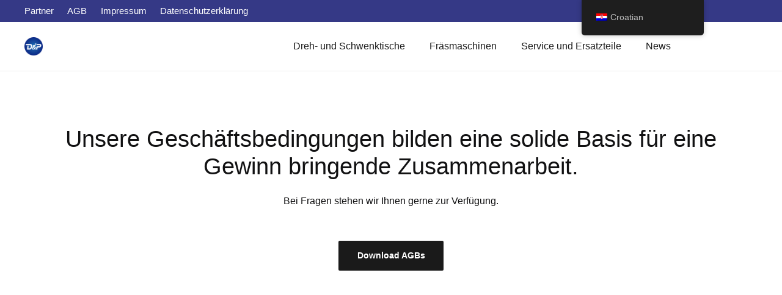

--- FILE ---
content_type: text/html; charset=UTF-8
request_url: https://depu-group.com/hr/agb/
body_size: 14661
content:
<!DOCTYPE HTML>
<html lang="hr">
<head>
	<meta charset="UTF-8">
	<title>AGB &#8211; DEPU-Group Europe | MAIROTEC</title>
<meta name='robots' content='max-image-preview:large' />

<!-- Google Tag Manager for WordPress by gtm4wp.com -->
<script data-cfasync="false" data-pagespeed-no-defer>
	var gtm4wp_datalayer_name = "dataLayer";
	var dataLayer = dataLayer || [];
</script>
<!-- End Google Tag Manager for WordPress by gtm4wp.com --><link rel="alternate" type="application/rss+xml" title="DEPU-Group Europe | MAIROTEC &raquo; Kanal" href="https://depu-group.com/hr/feed/" />
<link rel="alternate" type="application/rss+xml" title="DEPU-Group Europe | MAIROTEC &raquo; Kanal komentara" href="https://depu-group.com/hr/comments/feed/" />
<meta name="viewport" content="width=device-width, initial-scale=1">
<meta name="SKYPE_TOOLBAR" content="SKYPE_TOOLBAR_PARSER_COMPATIBLE">
<meta name="theme-color" content="#f5f5f5">
<meta property="og:title" content="AGB &#8211; DEPU-Group Europe | MAIROTEC">
<meta property="og:url" content="https://depu-group.com/hr/agb/">
<meta property="og:locale" content="hr">
<meta property="og:site_name" content="DEPU-Group Europe | MAIROTEC">
<meta property="og:type" content="website">
<script>
window._wpemojiSettings = {"baseUrl":"https:\/\/s.w.org\/images\/core\/emoji\/15.0.3\/72x72\/","ext":".png","svgUrl":"https:\/\/s.w.org\/images\/core\/emoji\/15.0.3\/svg\/","svgExt":".svg","source":{"concatemoji":"https:\/\/depu-group.com\/wp-includes\/js\/wp-emoji-release.min.js?ver=6.6.4"}};
/*! This file is auto-generated */
!function(i,n){var o,s,e;function c(e){try{var t={supportTests:e,timestamp:(new Date).valueOf()};sessionStorage.setItem(o,JSON.stringify(t))}catch(e){}}function p(e,t,n){e.clearRect(0,0,e.canvas.width,e.canvas.height),e.fillText(t,0,0);var t=new Uint32Array(e.getImageData(0,0,e.canvas.width,e.canvas.height).data),r=(e.clearRect(0,0,e.canvas.width,e.canvas.height),e.fillText(n,0,0),new Uint32Array(e.getImageData(0,0,e.canvas.width,e.canvas.height).data));return t.every(function(e,t){return e===r[t]})}function u(e,t,n){switch(t){case"flag":return n(e,"\ud83c\udff3\ufe0f\u200d\u26a7\ufe0f","\ud83c\udff3\ufe0f\u200b\u26a7\ufe0f")?!1:!n(e,"\ud83c\uddfa\ud83c\uddf3","\ud83c\uddfa\u200b\ud83c\uddf3")&&!n(e,"\ud83c\udff4\udb40\udc67\udb40\udc62\udb40\udc65\udb40\udc6e\udb40\udc67\udb40\udc7f","\ud83c\udff4\u200b\udb40\udc67\u200b\udb40\udc62\u200b\udb40\udc65\u200b\udb40\udc6e\u200b\udb40\udc67\u200b\udb40\udc7f");case"emoji":return!n(e,"\ud83d\udc26\u200d\u2b1b","\ud83d\udc26\u200b\u2b1b")}return!1}function f(e,t,n){var r="undefined"!=typeof WorkerGlobalScope&&self instanceof WorkerGlobalScope?new OffscreenCanvas(300,150):i.createElement("canvas"),a=r.getContext("2d",{willReadFrequently:!0}),o=(a.textBaseline="top",a.font="600 32px Arial",{});return e.forEach(function(e){o[e]=t(a,e,n)}),o}function t(e){var t=i.createElement("script");t.src=e,t.defer=!0,i.head.appendChild(t)}"undefined"!=typeof Promise&&(o="wpEmojiSettingsSupports",s=["flag","emoji"],n.supports={everything:!0,everythingExceptFlag:!0},e=new Promise(function(e){i.addEventListener("DOMContentLoaded",e,{once:!0})}),new Promise(function(t){var n=function(){try{var e=JSON.parse(sessionStorage.getItem(o));if("object"==typeof e&&"number"==typeof e.timestamp&&(new Date).valueOf()<e.timestamp+604800&&"object"==typeof e.supportTests)return e.supportTests}catch(e){}return null}();if(!n){if("undefined"!=typeof Worker&&"undefined"!=typeof OffscreenCanvas&&"undefined"!=typeof URL&&URL.createObjectURL&&"undefined"!=typeof Blob)try{var e="postMessage("+f.toString()+"("+[JSON.stringify(s),u.toString(),p.toString()].join(",")+"));",r=new Blob([e],{type:"text/javascript"}),a=new Worker(URL.createObjectURL(r),{name:"wpTestEmojiSupports"});return void(a.onmessage=function(e){c(n=e.data),a.terminate(),t(n)})}catch(e){}c(n=f(s,u,p))}t(n)}).then(function(e){for(var t in e)n.supports[t]=e[t],n.supports.everything=n.supports.everything&&n.supports[t],"flag"!==t&&(n.supports.everythingExceptFlag=n.supports.everythingExceptFlag&&n.supports[t]);n.supports.everythingExceptFlag=n.supports.everythingExceptFlag&&!n.supports.flag,n.DOMReady=!1,n.readyCallback=function(){n.DOMReady=!0}}).then(function(){return e}).then(function(){var e;n.supports.everything||(n.readyCallback(),(e=n.source||{}).concatemoji?t(e.concatemoji):e.wpemoji&&e.twemoji&&(t(e.twemoji),t(e.wpemoji)))}))}((window,document),window._wpemojiSettings);
</script>
<style id='wp-emoji-styles-inline-css'>

	img.wp-smiley, img.emoji {
		display: inline !important;
		border: none !important;
		box-shadow: none !important;
		height: 1em !important;
		width: 1em !important;
		margin: 0 0.07em !important;
		vertical-align: -0.1em !important;
		background: none !important;
		padding: 0 !important;
	}
</style>
<style id='classic-theme-styles-inline-css'>
/*! This file is auto-generated */
.wp-block-button__link{color:#fff;background-color:#32373c;border-radius:9999px;box-shadow:none;text-decoration:none;padding:calc(.667em + 2px) calc(1.333em + 2px);font-size:1.125em}.wp-block-file__button{background:#32373c;color:#fff;text-decoration:none}
</style>
<link rel='stylesheet' id='dashicons-css' href='https://depu-group.com/wp-includes/css/dashicons.min.css?ver=6.6.4' media='all' />
<link rel='stylesheet' id='post-views-counter-frontend-css' href='https://depu-group.com/wp-content/plugins/post-views-counter/css/frontend.min.css?ver=1.4.7' media='all' />
<link rel='stylesheet' id='trp-floater-language-switcher-style-css' href='https://depu-group.com/wp-content/plugins/translatepress-multilingual/assets/css/trp-floater-language-switcher.css?ver=3.0.7' media='all' />
<link rel='stylesheet' id='trp-language-switcher-style-css' href='https://depu-group.com/wp-content/plugins/translatepress-multilingual/assets/css/trp-language-switcher.css?ver=3.0.7' media='all' />
<link rel='stylesheet' id='us-style-css' href='https://depu-group.com/wp-content/themes/Impreza/css/style.min.css?ver=8.6.1' media='all' />
<link rel="https://api.w.org/" href="https://depu-group.com/hr/wp-json/" /><link rel="alternate" title="JSON" type="application/json" href="https://depu-group.com/hr/wp-json/wp/v2/pages/7098" /><link rel="EditURI" type="application/rsd+xml" title="RSD" href="https://depu-group.com/xmlrpc.php?rsd" />
<meta name="generator" content="WordPress 6.6.4" />
<link rel="canonical" href="https://depu-group.com/hr/agb/" />
<link rel='shortlink' href='https://depu-group.com/hr/?p=7098' />
<link rel="alternate" title="oEmbed (JSON)" type="application/json+oembed" href="https://depu-group.com/hr/wp-json/oembed/1.0/embed?url=https%3A%2F%2Fdepu-group.com%2Fhr%2Fagb%2F" />
<link rel="alternate" title="oEmbed (XML)" type="text/xml+oembed" href="https://depu-group.com/hr/wp-json/oembed/1.0/embed?url=https%3A%2F%2Fdepu-group.com%2Fhr%2Fagb%2F&#038;format=xml" />
 <style> #h5vpQuickPlayer { width: 100%; max-width: 100%; margin: 0 auto; } </style> <!-- Google Tag Manager -->
    <script>(function(w,d,s,l,i){w[l]=w[l]||[];w[l].push({'gtm.start':
        new Date().getTime(),event:'gtm.js'});var f=d.getElementsByTagName(s)[0],
        j=d.createElement(s),dl=l!='dataLayer'?'&l='+l:'';j.async=true;j.src=
        'https://www.googletagmanager.com/gtm.js?id='+i+dl;f.parentNode.insertBefore(j,f);
        })(window,document,'script','dataLayer','GTM-MSG4R23');</script>
        <!-- End Google Tag Manager -->

<!-- Global site tag (gtag.js) - Google Analytics -->
<script async src="https://www.googletagmanager.com/gtag/js?id=GTM-MSG4R23"></script>
<script>
  window.dataLayer = window.dataLayer || [];
  function gtag(){dataLayer.push(arguments);}
  gtag('js', new Date());

  gtag('config', 'GTM-MSG4R23');
</script><link rel="alternate" hreflang="de-DE" href="https://depu-group.com/agb/"/>
<link rel="alternate" hreflang="en-US" href="https://depu-group.com/en/agb/"/>
<link rel="alternate" hreflang="fr-FR" href="https://depu-group.com/fr/agb/"/>
<link rel="alternate" hreflang="cs-CZ" href="https://depu-group.com/cs/agb/"/>
<link rel="alternate" hreflang="it-IT" href="https://depu-group.com/it/agb/"/>
<link rel="alternate" hreflang="pl-PL" href="https://depu-group.com/pl/agb/"/>
<link rel="alternate" hreflang="es-ES" href="https://depu-group.com/es/agb/"/>
<link rel="alternate" hreflang="sl-SI" href="https://depu-group.com/sl/agb/"/>
<link rel="alternate" hreflang="el" href="https://depu-group.com/el/agb/"/>
<link rel="alternate" hreflang="nl-NL" href="https://depu-group.com/nl/agb/"/>
<link rel="alternate" hreflang="bg-BG" href="https://depu-group.com/bg/agb/"/>
<link rel="alternate" hreflang="da-DK" href="https://depu-group.com/da/agb/"/>
<link rel="alternate" hreflang="et" href="https://depu-group.com/et/agb/"/>
<link rel="alternate" hreflang="fi" href="https://depu-group.com/fi/agb/"/>
<link rel="alternate" hreflang="hr" href="https://depu-group.com/hr/agb/"/>
<link rel="alternate" hreflang="lt-LT" href="https://depu-group.com/lt/agb/"/>
<link rel="alternate" hreflang="lv" href="https://depu-group.com/lv/agb/"/>
<link rel="alternate" hreflang="pt-PT" href="https://depu-group.com/pt/agb/"/>
<link rel="alternate" hreflang="ro-RO" href="https://depu-group.com/ro/agb/"/>
<link rel="alternate" hreflang="sv-SE" href="https://depu-group.com/sv/agb/"/>
<link rel="alternate" hreflang="sk-SK" href="https://depu-group.com/sk/agb/"/>
<link rel="alternate" hreflang="hu-HU" href="https://depu-group.com/hu/agb/"/>
<link rel="alternate" hreflang="de" href="https://depu-group.com/agb/"/>
<link rel="alternate" hreflang="en" href="https://depu-group.com/en/agb/"/>
<link rel="alternate" hreflang="fr" href="https://depu-group.com/fr/agb/"/>
<link rel="alternate" hreflang="cs" href="https://depu-group.com/cs/agb/"/>
<link rel="alternate" hreflang="it" href="https://depu-group.com/it/agb/"/>
<link rel="alternate" hreflang="pl" href="https://depu-group.com/pl/agb/"/>
<link rel="alternate" hreflang="es" href="https://depu-group.com/es/agb/"/>
<link rel="alternate" hreflang="sl" href="https://depu-group.com/sl/agb/"/>
<link rel="alternate" hreflang="nl" href="https://depu-group.com/nl/agb/"/>
<link rel="alternate" hreflang="bg" href="https://depu-group.com/bg/agb/"/>
<link rel="alternate" hreflang="da" href="https://depu-group.com/da/agb/"/>
<link rel="alternate" hreflang="lt" href="https://depu-group.com/lt/agb/"/>
<link rel="alternate" hreflang="pt" href="https://depu-group.com/pt/agb/"/>
<link rel="alternate" hreflang="ro" href="https://depu-group.com/ro/agb/"/>
<link rel="alternate" hreflang="sv" href="https://depu-group.com/sv/agb/"/>
<link rel="alternate" hreflang="sk" href="https://depu-group.com/sk/agb/"/>
<link rel="alternate" hreflang="hu" href="https://depu-group.com/hu/agb/"/>

<!-- Google Tag Manager for WordPress by gtm4wp.com -->
<!-- GTM Container placement set to automatic -->
<script data-cfasync="false" data-pagespeed-no-defer type="text/javascript">
	var dataLayer_content = {"pagePostType":"page","pagePostType2":"single-page","pagePostAuthor":"admin"};
	dataLayer.push( dataLayer_content );
</script>
<script data-cfasync="false">
(function(w,d,s,l,i){w[l]=w[l]||[];w[l].push({'gtm.start':
new Date().getTime(),event:'gtm.js'});var f=d.getElementsByTagName(s)[0],
j=d.createElement(s),dl=l!='dataLayer'?'&l='+l:'';j.async=true;j.src=
'//www.googletagmanager.com/gtm.js?id='+i+dl;f.parentNode.insertBefore(j,f);
})(window,document,'script','dataLayer','GTM-MSG4R23');
</script>
<script data-cfasync="false">
(function(w,d,s,l,i){w[l]=w[l]||[];w[l].push({'gtm.start':
new Date().getTime(),event:'gtm.js'});var f=d.getElementsByTagName(s)[0],
j=d.createElement(s),dl=l!='dataLayer'?'&l='+l:'';j.async=true;j.src=
'//www.googletagmanager.com/gtm.js?id='+i+dl;f.parentNode.insertBefore(j,f);
})(window,document,'script','dataLayer','GTM-WJ8JH7N');
</script>
<!-- End Google Tag Manager for WordPress by gtm4wp.com -->		<script>
			if ( ! /Android|webOS|iPhone|iPad|iPod|BlackBerry|IEMobile|Opera Mini/i.test( navigator.userAgent ) ) {
				var root = document.getElementsByTagName( 'html' )[ 0 ]
				root.className += " no-touch";
			}
		</script>
		<meta name="generator" content="Powered by WPBakery Page Builder - drag and drop page builder for WordPress."/>
<meta name="generator" content="Powered by Slider Revolution 6.5.19 - responsive, Mobile-Friendly Slider Plugin for WordPress with comfortable drag and drop interface." />
<link rel="icon" href="https://depu-group.com/wp-content/uploads/2017/07/logo-new-150x150.png" sizes="32x32" />
<link rel="icon" href="https://depu-group.com/wp-content/uploads/2017/07/logo-new-300x300.png" sizes="192x192" />
<link rel="apple-touch-icon" href="https://depu-group.com/wp-content/uploads/2017/07/logo-new-300x300.png" />
<meta name="msapplication-TileImage" content="https://depu-group.com/wp-content/uploads/2017/07/logo-new-300x300.png" />
<script>function setREVStartSize(e){
			//window.requestAnimationFrame(function() {
				window.RSIW = window.RSIW===undefined ? window.innerWidth : window.RSIW;
				window.RSIH = window.RSIH===undefined ? window.innerHeight : window.RSIH;
				try {
					var pw = document.getElementById(e.c).parentNode.offsetWidth,
						newh;
					pw = pw===0 || isNaN(pw) ? window.RSIW : pw;
					e.tabw = e.tabw===undefined ? 0 : parseInt(e.tabw);
					e.thumbw = e.thumbw===undefined ? 0 : parseInt(e.thumbw);
					e.tabh = e.tabh===undefined ? 0 : parseInt(e.tabh);
					e.thumbh = e.thumbh===undefined ? 0 : parseInt(e.thumbh);
					e.tabhide = e.tabhide===undefined ? 0 : parseInt(e.tabhide);
					e.thumbhide = e.thumbhide===undefined ? 0 : parseInt(e.thumbhide);
					e.mh = e.mh===undefined || e.mh=="" || e.mh==="auto" ? 0 : parseInt(e.mh,0);
					if(e.layout==="fullscreen" || e.l==="fullscreen")
						newh = Math.max(e.mh,window.RSIH);
					else{
						e.gw = Array.isArray(e.gw) ? e.gw : [e.gw];
						for (var i in e.rl) if (e.gw[i]===undefined || e.gw[i]===0) e.gw[i] = e.gw[i-1];
						e.gh = e.el===undefined || e.el==="" || (Array.isArray(e.el) && e.el.length==0)? e.gh : e.el;
						e.gh = Array.isArray(e.gh) ? e.gh : [e.gh];
						for (var i in e.rl) if (e.gh[i]===undefined || e.gh[i]===0) e.gh[i] = e.gh[i-1];
											
						var nl = new Array(e.rl.length),
							ix = 0,
							sl;
						e.tabw = e.tabhide>=pw ? 0 : e.tabw;
						e.thumbw = e.thumbhide>=pw ? 0 : e.thumbw;
						e.tabh = e.tabhide>=pw ? 0 : e.tabh;
						e.thumbh = e.thumbhide>=pw ? 0 : e.thumbh;
						for (var i in e.rl) nl[i] = e.rl[i]<window.RSIW ? 0 : e.rl[i];
						sl = nl[0];
						for (var i in nl) if (sl>nl[i] && nl[i]>0) { sl = nl[i]; ix=i;}
						var m = pw>(e.gw[ix]+e.tabw+e.thumbw) ? 1 : (pw-(e.tabw+e.thumbw)) / (e.gw[ix]);
						newh =  (e.gh[ix] * m) + (e.tabh + e.thumbh);
					}
					var el = document.getElementById(e.c);
					if (el!==null && el) el.style.height = newh+"px";
					el = document.getElementById(e.c+"_wrapper");
					if (el!==null && el) {
						el.style.height = newh+"px";
						el.style.display = "block";
					}
				} catch(e){
					console.log("Failure at Presize of Slider:" + e)
				}
			//});
		  };</script>
<noscript><style> .wpb_animate_when_almost_visible { opacity: 1; }</style></noscript>		<style id="us-icon-fonts">@font-face{font-display:block;font-style:normal;font-family:"fontawesome";font-weight:900;src:url("https://depu-group.com/wp-content/themes/Impreza/fonts/fa-solid-900.woff2?ver=8.6.1") format("woff2"),url("https://depu-group.com/wp-content/themes/Impreza/fonts/fa-solid-900.woff?ver=8.6.1") format("woff")}.fas{font-family:"fontawesome";font-weight:900}@font-face{font-display:block;font-style:normal;font-family:"fontawesome";font-weight:400;src:url("https://depu-group.com/wp-content/themes/Impreza/fonts/fa-regular-400.woff2?ver=8.6.1") format("woff2"),url("https://depu-group.com/wp-content/themes/Impreza/fonts/fa-regular-400.woff?ver=8.6.1") format("woff")}.far{font-family:"fontawesome";font-weight:400}@font-face{font-display:block;font-style:normal;font-family:"fontawesome";font-weight:300;src:url("https://depu-group.com/wp-content/themes/Impreza/fonts/fa-light-300.woff2?ver=8.6.1") format("woff2"),url("https://depu-group.com/wp-content/themes/Impreza/fonts/fa-light-300.woff?ver=8.6.1") format("woff")}.fal{font-family:"fontawesome";font-weight:300}@font-face{font-display:block;font-style:normal;font-family:"Font Awesome 5 Duotone";font-weight:900;src:url("https://depu-group.com/wp-content/themes/Impreza/fonts/fa-duotone-900.woff2?ver=8.6.1") format("woff2"),url("https://depu-group.com/wp-content/themes/Impreza/fonts/fa-duotone-900.woff?ver=8.6.1") format("woff")}.fad{font-family:"Font Awesome 5 Duotone";font-weight:900}.fad{position:relative}.fad:before{position:absolute}.fad:after{opacity:0.4}@font-face{font-display:block;font-style:normal;font-family:"Material Icons";font-weight:400;src:url("https://depu-group.com/wp-content/themes/Impreza/fonts/material-icons.woff2?ver=8.6.1") format("woff2"),url("https://depu-group.com/wp-content/themes/Impreza/fonts/material-icons.woff?ver=8.6.1") format("woff")}.material-icons{font-family:"Material Icons";font-weight:400}</style>
				<style id="us-theme-options-css">:root{--color-header-middle-bg:#353986;--color-header-middle-bg-grad:#353986;--color-header-middle-text:#ffffff;--color-header-middle-text-hover:#1a1a1a;--color-header-transparent-bg:#353986;--color-header-transparent-bg-grad:#353986;--color-header-transparent-text:#ffffff;--color-header-transparent-text-hover:#1a1a1a;--color-chrome-toolbar:#f5f5f5;--color-chrome-toolbar-grad:#f5f5f5;--color-content-bg:#ffffff;--color-content-bg-grad:#ffffff;--color-content-bg-alt:#ffffff;--color-content-bg-alt-grad:#ffffff;--color-content-border:#f9f9f9;--color-content-heading:#111112;--color-content-heading-grad:#111112;--color-content-text:#111112;--color-content-link:#353986;--color-content-link-hover:#353986;--color-content-primary:#111112;--color-content-primary-grad:#111112;--color-content-secondary:#1a1a1a;--color-content-secondary-grad:#1a1a1a;--color-content-faded:#8e8e9e;--color-content-overlay:rgba(0,0,0,0.75);--color-content-overlay-grad:rgba(0,0,0,0.75);--color-alt-content-bg:#ffffff;--color-alt-content-bg-grad:#ffffff;--color-footer-bg:#F9F9F9;--color-footer-bg-grad:#F9F9F9;--color-footer-bg-alt:#e3e3e3;--color-footer-bg-alt-grad:#e3e3e3;--color-footer-border:#C5C5C5;--color-footer-heading:#1a1a1a;--color-footer-heading-grad:#1a1a1a;--color-footer-text:#1a1a1a;--color-footer-link:#1a1a1a;--color-footer-link-hover:#353986;--color-content-primary-faded:rgba(17,17,18,0.15);--box-shadow:0 5px 15px rgba(0,0,0,.15);--box-shadow-up:0 -5px 15px rgba(0,0,0,.15);--site-content-width:1200px;--inputs-font-size:1rem;--inputs-height:3.5rem;--inputs-padding:0.8rem;--inputs-border-width:2px;--inputs-text-color:var(--color-content-text);--font-body:"Mulish",sans-serif;--font-h1:"Be Vietnam Pro",sans-serif;--font-h2:"Be Vietnam Pro",sans-serif;--font-h3:"Be Vietnam Pro",sans-serif;--font-h4:"Be Vietnam Pro",sans-serif;--font-h5:"Be Vietnam Pro",sans-serif;--font-h6:"Be Vietnam Pro",sans-serif}html,.l-header .widget,.menu-item-object-us_page_block{font-family:var(--font-body);font-weight:400;font-size:16px;line-height:24px}h1{font-family:var(--font-h1);font-weight:500;font-size:calc( 35px + 2.1vmax );line-height:1.20;letter-spacing:-0.02em;margin-bottom:0.6em}h2{font-family:var(--font-h2);font-weight:500;font-size:38px;line-height:1.2;letter-spacing:0;margin-bottom:0.6em}h3{font-family:var(--font-h3);font-weight:700;font-size:24px;line-height:1.45;letter-spacing:0;margin-bottom:0.6em}.widgettitle,h4{font-family:var(--font-h4);font-weight:500;font-size:25px;line-height:1.45;letter-spacing:0;margin-bottom:0.6em}h5{font-family:var(--font-h5);font-weight:700;font-size:16px;line-height:1.45;letter-spacing:0;margin-bottom:0.6em}h6{font-family:var(--font-h6);font-weight:700;font-size:14px;line-height:1.45;letter-spacing:0;margin-bottom:0.6em}@media (max-width:610px){html{font-size:16px;line-height:24px}}body{background:var(--color-content-bg-alt)}.l-canvas.type_boxed,.l-canvas.type_boxed .l-subheader,.l-canvas.type_boxed~.l-footer{max-width:1300px}.l-subheader-h,.l-section-h,.l-main .aligncenter,.w-tabs-section-content-h{max-width:1200px}.post-password-form{max-width:calc(1200px + 5rem)}@media screen and (max-width:1280px){.l-main .aligncenter{max-width:calc(100vw - 5rem)}}.l-section.height_custom{padding-top:7vmax;padding-bottom:7vmax}@media (min-width:1281px){body.usb_preview .hide_on_default{opacity:0.25!important}body:not(.usb_preview) .hide_on_default{display:none!important}}@media (min-width:1051px) and (max-width:1280px){body.usb_preview .hide_on_laptops{opacity:0.25!important}body:not(.usb_preview) .hide_on_laptops{display:none!important}}@media (min-width:611px) and (max-width:1050px){body.usb_preview .hide_on_tablets{opacity:0.25!important}body:not(.usb_preview) .hide_on_tablets{display:none!important}}@media (max-width:610px){body.usb_preview .hide_on_mobiles{opacity:0.25!important}body:not(.usb_preview) .hide_on_mobiles{display:none!important}}@media (max-width:1280px){.g-cols.laptops-cols_1{grid-template-columns:100%}.g-cols.laptops-cols_2{grid-template-columns:repeat(2,1fr)}.g-cols.laptops-cols_3{grid-template-columns:repeat(3,1fr)}.g-cols.laptops-cols_4{grid-template-columns:repeat(4,1fr)}.g-cols.laptops-cols_5{grid-template-columns:repeat(5,1fr)}.g-cols.laptops-cols_6{grid-template-columns:repeat(6,1fr)}.g-cols.laptops-cols_1-2{grid-template-columns:1fr 2fr}.g-cols.laptops-cols_2-1{grid-template-columns:2fr 1fr}.g-cols.laptops-cols_2-3{grid-template-columns:2fr 3fr}.g-cols.laptops-cols_3-2{grid-template-columns:3fr 2fr}.g-cols.laptops-cols_1-3{grid-template-columns:1fr 3fr}.g-cols.laptops-cols_3-1{grid-template-columns:3fr 1fr}.g-cols.laptops-cols_1-4{grid-template-columns:1fr 4fr}.g-cols.laptops-cols_4-1{grid-template-columns:4fr 1fr}.g-cols.laptops-cols_1-5{grid-template-columns:1fr 5fr}.g-cols.laptops-cols_5-1{grid-template-columns:5fr 1fr}.g-cols.laptops-cols_1-2-1{grid-template-columns:1fr 2fr 1fr}.g-cols.laptops-cols_1-3-1{grid-template-columns:1fr 3fr 1fr}.g-cols.laptops-cols_1-4-1{grid-template-columns:1fr 4fr 1fr}}@media (max-width:1050px){.g-cols.tablets-cols_1{grid-template-columns:100%}.g-cols.tablets-cols_2{grid-template-columns:repeat(2,1fr)}.g-cols.tablets-cols_3{grid-template-columns:repeat(3,1fr)}.g-cols.tablets-cols_4{grid-template-columns:repeat(4,1fr)}.g-cols.tablets-cols_5{grid-template-columns:repeat(5,1fr)}.g-cols.tablets-cols_6{grid-template-columns:repeat(6,1fr)}.g-cols.tablets-cols_1-2{grid-template-columns:1fr 2fr}.g-cols.tablets-cols_2-1{grid-template-columns:2fr 1fr}.g-cols.tablets-cols_2-3{grid-template-columns:2fr 3fr}.g-cols.tablets-cols_3-2{grid-template-columns:3fr 2fr}.g-cols.tablets-cols_1-3{grid-template-columns:1fr 3fr}.g-cols.tablets-cols_3-1{grid-template-columns:3fr 1fr}.g-cols.tablets-cols_1-4{grid-template-columns:1fr 4fr}.g-cols.tablets-cols_4-1{grid-template-columns:4fr 1fr}.g-cols.tablets-cols_1-5{grid-template-columns:1fr 5fr}.g-cols.tablets-cols_5-1{grid-template-columns:5fr 1fr}.g-cols.tablets-cols_1-2-1{grid-template-columns:1fr 2fr 1fr}.g-cols.tablets-cols_1-3-1{grid-template-columns:1fr 3fr 1fr}.g-cols.tablets-cols_1-4-1{grid-template-columns:1fr 4fr 1fr}}@media (max-width:610px){.g-cols.mobiles-cols_1{grid-template-columns:100%}.g-cols.mobiles-cols_2{grid-template-columns:repeat(2,1fr)}.g-cols.mobiles-cols_3{grid-template-columns:repeat(3,1fr)}.g-cols.mobiles-cols_4{grid-template-columns:repeat(4,1fr)}.g-cols.mobiles-cols_5{grid-template-columns:repeat(5,1fr)}.g-cols.mobiles-cols_6{grid-template-columns:repeat(6,1fr)}.g-cols.mobiles-cols_1-2{grid-template-columns:1fr 2fr}.g-cols.mobiles-cols_2-1{grid-template-columns:2fr 1fr}.g-cols.mobiles-cols_2-3{grid-template-columns:2fr 3fr}.g-cols.mobiles-cols_3-2{grid-template-columns:3fr 2fr}.g-cols.mobiles-cols_1-3{grid-template-columns:1fr 3fr}.g-cols.mobiles-cols_3-1{grid-template-columns:3fr 1fr}.g-cols.mobiles-cols_1-4{grid-template-columns:1fr 4fr}.g-cols.mobiles-cols_4-1{grid-template-columns:4fr 1fr}.g-cols.mobiles-cols_1-5{grid-template-columns:1fr 5fr}.g-cols.mobiles-cols_5-1{grid-template-columns:5fr 1fr}.g-cols.mobiles-cols_1-2-1{grid-template-columns:1fr 2fr 1fr}.g-cols.mobiles-cols_1-3-1{grid-template-columns:1fr 3fr 1fr}.g-cols.mobiles-cols_1-4-1{grid-template-columns:1fr 4fr 1fr}.g-cols:not([style*="grid-gap"]){grid-gap:1.5rem}}@media (max-width:1049px){.l-canvas{overflow:hidden}.g-cols.via_flex.reversed{flex-direction:column-reverse}.g-cols.via_grid.reversed>div:last-of-type{order:-1}.g-cols.via_flex>div:not([class*=" vc_col-"]){width:100%;margin:0 0 1.5rem}.g-cols.via_grid.tablets-cols_inherit.mobiles-cols_1{grid-template-columns:100%}.g-cols.via_flex.type_boxes>div,.g-cols.via_flex.reversed>div:first-child,.g-cols.via_flex:not(.reversed)>div:last-child,.g-cols.via_flex>div.has_bg_color{margin-bottom:0}.g-cols.via_flex.type_default>.wpb_column.stretched{margin-left:-1rem;margin-right:-1rem}.g-cols.via_grid>.wpb_column.stretched,.g-cols.via_flex.type_boxes>.wpb_column.stretched{margin-left:-2.5rem;margin-right:-2.5rem;width:auto}.vc_column-inner.type_sticky>.wpb_wrapper,.vc_column_container.type_sticky>.vc_column-inner{top:0!important}}@media (min-width:1050px){body:not(.rtl) .l-section.for_sidebar.at_left>div>.l-sidebar,.rtl .l-section.for_sidebar.at_right>div>.l-sidebar{order:-1}.vc_column_container.type_sticky>.vc_column-inner,.vc_column-inner.type_sticky>.wpb_wrapper{position:-webkit-sticky;position:sticky}.l-section.type_sticky{position:-webkit-sticky;position:sticky;top:0;z-index:11;transform:translateZ(0); transition:top 0.3s cubic-bezier(.78,.13,.15,.86) 0.1s}.admin-bar .l-section.type_sticky{top:32px}.l-section.type_sticky>.l-section-h{transition:padding-top 0.3s}.header_hor .l-header.pos_fixed:not(.down)~.l-main .l-section.type_sticky:not(:first-of-type){top:var(--header-sticky-height)}.admin-bar.header_hor .l-header.pos_fixed:not(.down)~.l-main .l-section.type_sticky:not(:first-of-type){top:calc( var(--header-sticky-height) + 32px )}.header_hor .l-header.pos_fixed.sticky:not(.down)~.l-main .l-section.type_sticky:first-of-type>.l-section-h{padding-top:var(--header-sticky-height)}}@media screen and (min-width:1280px){.g-cols.via_flex.type_default>.wpb_column.stretched:first-of-type{margin-left:calc( var(--site-content-width) / 2 + 0px / 2 + 1.5rem - 50vw)}.g-cols.via_flex.type_default>.wpb_column.stretched:last-of-type{margin-right:calc( var(--site-content-width) / 2 + 0px / 2 + 1.5rem - 50vw)}.l-main .alignfull, .w-separator.width_screen,.g-cols.via_grid>.wpb_column.stretched:first-of-type,.g-cols.via_flex.type_boxes>.wpb_column.stretched:first-of-type{margin-left:calc( var(--site-content-width) / 2 + 0px / 2 - 50vw )}.l-main .alignfull, .w-separator.width_screen,.g-cols.via_grid>.wpb_column.stretched:last-of-type,.g-cols.via_flex.type_boxes>.wpb_column.stretched:last-of-type{margin-right:calc( var(--site-content-width) / 2 + 0px / 2 - 50vw )}}@media (max-width:610px){.w-form-row.for_submit .w-btn{font-size:var(--btn-size-mobiles)!important}}a,button,input[type="submit"],.ui-slider-handle{outline:none!important}.w-toplink,.w-header-show{background:rgba(0,0,0,0.3)}.no-touch .w-toplink.active:hover,.no-touch .w-header-show:hover{background:var(--color-content-primary-grad)}button[type="submit"]:not(.w-btn),input[type="submit"]{font-family:var(--font-body);font-size:14px;line-height:1.25!important;font-weight:600;font-style:normal;text-transform:none;letter-spacing:0em;border-radius:2px;padding:1.15em 2.15em;box-shadow:0 0em 0em rgba(0,0,0,0.2);background:var(--color-content-secondary);border-color:transparent;color:#ffffff!important}button[type="submit"]:not(.w-btn):before,input[type="submit"]{border-width:0px}.no-touch button[type="submit"]:not(.w-btn):hover,.no-touch input[type="submit"]:hover{box-shadow:0 0em 0em rgba(0,0,0,0.2);background:var(--color-content-secondary);border-color:transparent;color:#ffffff!important}.us-nav-style_1>*,.navstyle_1>.owl-nav div,.us-btn-style_1{font-family:var(--font-body);font-size:14px;line-height:1.25!important;font-weight:600;font-style:normal;text-transform:none;letter-spacing:0em;border-radius:2px;padding:1.15em 2.15em;background:var(--color-content-secondary);border-color:transparent;color:#ffffff!important;box-shadow:0 0em 0em rgba(0,0,0,0.2)}.us-nav-style_1>*:before,.navstyle_1>.owl-nav div:before,.us-btn-style_1:before{border-width:0px}.us-nav-style_1>span.current,.no-touch .us-nav-style_1>a:hover,.no-touch .navstyle_1>.owl-nav div:hover,.no-touch .us-btn-style_1:hover{box-shadow:0 0em 0em rgba(0,0,0,0.2);background:var(--color-content-secondary);border-color:transparent;color:#ffffff!important}.us-nav-style_1>*{min-width:calc(1.25em + 2 * 1.15em)}.us-nav-style_2>*,.navstyle_2>.owl-nav div,.us-btn-style_2{font-family:var(--font-body);font-size:14px;line-height:1.25!important;font-weight:600;font-style:normal;text-transform:none;letter-spacing:0em;border-radius:2px;padding:1.15em 2.15em;background:var(--color-content-bg-alt);border-color:transparent;color:var(--color-content-text)!important;box-shadow:0 0em 0em rgba(0,0,0,0.2)}.us-nav-style_2>*:before,.navstyle_2>.owl-nav div:before,.us-btn-style_2:before{border-width:0px}.us-nav-style_2>span.current,.no-touch .us-nav-style_2>a:hover,.no-touch .navstyle_2>.owl-nav div:hover,.no-touch .us-btn-style_2:hover{box-shadow:0 0em 0em rgba(0,0,0,0.2);background:var(--color-content-secondary);border-color:transparent;color:#ffffff!important}.us-nav-style_2>*{min-width:calc(1.25em + 2 * 1.15em)}.w-filter.state_desktop.style_drop_default .w-filter-item-title,.select2-selection,select,textarea,input:not([type="submit"]),.w-form-checkbox,.w-form-radio{font-weight:400;letter-spacing:0em;border-radius:2px;background:var(--color-content-bg-alt);border-color:var(--color-content-primary);color:var(--color-content-text)}.w-filter.state_desktop.style_drop_default .w-filter-item-title:focus,.select2-container--open .select2-selection,select:focus,textarea:focus,input:not([type="submit"]):focus,input:focus + .w-form-checkbox,input:focus + .w-form-radio{}.w-form-row.move_label .w-form-row-label{font-size:1rem;top:calc(3.5rem/2 + 2px - 0.7em);margin:0 0.8rem;background-color:var(--color-content-bg-alt);color:var(--color-content-text)}.w-form-row.with_icon.move_label .w-form-row-label{margin-left:calc(1.6em + 0.8rem)}.color_alternate input:not([type="submit"]),.color_alternate textarea,.color_alternate select,.color_alternate .w-form-checkbox,.color_alternate .w-form-radio,.color_alternate .move_label .w-form-row-label{background:var(--color-alt-content-bg-alt-grad)}.color_footer-top input:not([type="submit"]),.color_footer-top textarea,.color_footer-top select,.color_footer-top .w-form-checkbox,.color_footer-top .w-form-radio,.color_footer-top .w-form-row.move_label .w-form-row-label{background:var(--color-subfooter-bg-alt-grad)}.color_footer-bottom input:not([type="submit"]),.color_footer-bottom textarea,.color_footer-bottom select,.color_footer-bottom .w-form-checkbox,.color_footer-bottom .w-form-radio,.color_footer-bottom .w-form-row.move_label .w-form-row-label{background:var(--color-footer-bg-alt-grad)}.color_alternate input:not([type="submit"]),.color_alternate textarea,.color_alternate select,.color_alternate .w-form-checkbox,.color_alternate .w-form-radio,.color_alternate .w-form-row-field>i,.color_alternate .w-form-row-field:after,.color_alternate .widget_search form:after,.color_footer-top input:not([type="submit"]),.color_footer-top textarea,.color_footer-top select,.color_footer-top .w-form-checkbox,.color_footer-top .w-form-radio,.color_footer-top .w-form-row-field>i,.color_footer-top .w-form-row-field:after,.color_footer-top .widget_search form:after,.color_footer-bottom input:not([type="submit"]),.color_footer-bottom textarea,.color_footer-bottom select,.color_footer-bottom .w-form-checkbox,.color_footer-bottom .w-form-radio,.color_footer-bottom .w-form-row-field>i,.color_footer-bottom .w-form-row-field:after,.color_footer-bottom .widget_search form:after{color:inherit}.style_phone6-1>*{background-image:url(https://depu-group.com/wp-content/themes/Impreza/img/phone-6-black-real.png)}.style_phone6-2>*{background-image:url(https://depu-group.com/wp-content/themes/Impreza/img/phone-6-white-real.png)}.style_phone6-3>*{background-image:url(https://depu-group.com/wp-content/themes/Impreza/img/phone-6-black-flat.png)}.style_phone6-4>*{background-image:url(https://depu-group.com/wp-content/themes/Impreza/img/phone-6-white-flat.png)}.leaflet-default-icon-path{background-image:url(https://depu-group.com/wp-content/themes/Impreza/common/css/vendor/images/marker-icon.png)}</style>
				<style id="us-header-css"> .l-subheader.at_top,.l-subheader.at_top .w-dropdown-list,.l-subheader.at_top .type_mobile .w-nav-list.level_1{background:#353986;color:#ffffff}.no-touch .l-subheader.at_top a:hover,.no-touch .l-header.bg_transparent .l-subheader.at_top .w-dropdown.opened a:hover{color:var(--color-header-top-text-hover)}.l-header.bg_transparent:not(.sticky) .l-subheader.at_top{background:var(--color-header-top-transparent-bg);color:var(--color-header-top-transparent-text)}.no-touch .l-header.bg_transparent:not(.sticky) .at_top .w-cart-link:hover,.no-touch .l-header.bg_transparent:not(.sticky) .at_top .w-text a:hover,.no-touch .l-header.bg_transparent:not(.sticky) .at_top .w-html a:hover,.no-touch .l-header.bg_transparent:not(.sticky) .at_top .w-nav>a:hover,.no-touch .l-header.bg_transparent:not(.sticky) .at_top .w-menu a:hover,.no-touch .l-header.bg_transparent:not(.sticky) .at_top .w-search>a:hover,.no-touch .l-header.bg_transparent:not(.sticky) .at_top .w-dropdown a:hover,.no-touch .l-header.bg_transparent:not(.sticky) .at_top .type_desktop .menu-item.level_1:hover>a{color:var(--color-header-top-transparent-text-hover)}.l-subheader.at_middle,.l-subheader.at_middle .w-dropdown-list,.l-subheader.at_middle .type_mobile .w-nav-list.level_1{background:#ffffff;color:#1a1a1a}.no-touch .l-subheader.at_middle a:hover,.no-touch .l-header.bg_transparent .l-subheader.at_middle .w-dropdown.opened a:hover{color:#1a1a1a}.l-header.bg_transparent:not(.sticky) .l-subheader.at_middle{background:#ffffff;color:#1a1a1a}.no-touch .l-header.bg_transparent:not(.sticky) .at_middle .w-cart-link:hover,.no-touch .l-header.bg_transparent:not(.sticky) .at_middle .w-text a:hover,.no-touch .l-header.bg_transparent:not(.sticky) .at_middle .w-html a:hover,.no-touch .l-header.bg_transparent:not(.sticky) .at_middle .w-nav>a:hover,.no-touch .l-header.bg_transparent:not(.sticky) .at_middle .w-menu a:hover,.no-touch .l-header.bg_transparent:not(.sticky) .at_middle .w-search>a:hover,.no-touch .l-header.bg_transparent:not(.sticky) .at_middle .w-dropdown a:hover,.no-touch .l-header.bg_transparent:not(.sticky) .at_middle .type_desktop .menu-item.level_1:hover>a{color:#1a1a1a}.header_ver .l-header{background:#ffffff;color:#1a1a1a}@media (min-width:1281px){.hidden_for_default{display:none!important}.l-subheader.at_bottom{display:none}.l-header{position:relative;z-index:111;width:100%}.l-subheader{margin:0 auto}.l-subheader.width_full{padding-left:1.5rem;padding-right:1.5rem}.l-subheader-h{display:flex;align-items:center;position:relative;margin:0 auto;height:inherit}.w-header-show{display:none}.l-header.pos_fixed{position:fixed;left:0}.l-header.pos_fixed:not(.notransition) .l-subheader{transition-property:transform,background,box-shadow,line-height,height;transition-duration:0.3s;transition-timing-function:cubic-bezier(.78,.13,.15,.86)}.header_hor .l-header.sticky_auto_hide{transition:transform 0.3s cubic-bezier(.78,.13,.15,.86) 0.1s}.header_hor .l-header.sticky_auto_hide.down{transform:translateY(-110%)}.l-header.bg_transparent:not(.sticky) .l-subheader{box-shadow:none!important;background:none}.l-header.bg_transparent~.l-main .l-section.width_full.height_auto:first-of-type>.l-section-h{padding-top:0!important;padding-bottom:0!important}.l-header.pos_static.bg_transparent{position:absolute;left:0}.l-subheader.width_full .l-subheader-h{max-width:none!important}.l-header.shadow_thin .l-subheader.at_middle,.l-header.shadow_thin .l-subheader.at_bottom{box-shadow:0 1px 0 rgba(0,0,0,0.08)}.l-header.shadow_wide .l-subheader.at_middle,.l-header.shadow_wide .l-subheader.at_bottom{box-shadow:0 3px 5px -1px rgba(0,0,0,0.1),0 2px 1px -1px rgba(0,0,0,0.05)}.header_hor .l-subheader-cell>.w-cart{margin-left:0;margin-right:0}:root{--header-height:156px;--header-sticky-height:60px}.l-header:before{content:'156'}.l-header.sticky:before{content:'60'}.l-subheader.at_top{line-height:36px;height:36px}.l-header.sticky .l-subheader.at_top{line-height:0px;height:0px;overflow:hidden}.l-subheader.at_middle{line-height:120px;height:120px}.l-header.sticky .l-subheader.at_middle{line-height:60px;height:60px}.l-subheader.at_bottom{line-height:40px;height:40px}.l-header.sticky .l-subheader.at_bottom{line-height:40px;height:40px}.headerinpos_above .l-header.pos_fixed{overflow:hidden;transition:transform 0.3s;transform:translate3d(0,-100%,0)}.headerinpos_above .l-header.pos_fixed.sticky{overflow:visible;transform:none}.headerinpos_above .l-header.pos_fixed~.l-section>.l-section-h,.headerinpos_above .l-header.pos_fixed~.l-main .l-section:first-of-type>.l-section-h{padding-top:0!important}.headerinpos_below .l-header.pos_fixed:not(.sticky){position:absolute;top:100%}.headerinpos_below .l-header.pos_fixed~.l-main>.l-section:first-of-type>.l-section-h{padding-top:0!important}.headerinpos_below .l-header.pos_fixed~.l-main .l-section.full_height:nth-of-type(2){min-height:100vh}.headerinpos_below .l-header.pos_fixed~.l-main>.l-section:nth-of-type(2)>.l-section-h{padding-top:var(--header-height)}.headerinpos_bottom .l-header.pos_fixed:not(.sticky){position:absolute;top:100vh}.headerinpos_bottom .l-header.pos_fixed~.l-main>.l-section:first-of-type>.l-section-h{padding-top:0!important}.headerinpos_bottom .l-header.pos_fixed~.l-main>.l-section:first-of-type>.l-section-h{padding-bottom:var(--header-height)}.headerinpos_bottom .l-header.pos_fixed.bg_transparent~.l-main .l-section.valign_center:not(.height_auto):first-of-type>.l-section-h{top:calc( var(--header-height) / 2 )}.headerinpos_bottom .l-header.pos_fixed:not(.sticky) .w-cart-dropdown,.headerinpos_bottom .l-header.pos_fixed:not(.sticky) .w-nav.type_desktop .w-nav-list.level_2{bottom:100%;transform-origin:0 100%}.headerinpos_bottom .l-header.pos_fixed:not(.sticky) .w-nav.type_mobile.m_layout_dropdown .w-nav-list.level_1{top:auto;bottom:100%;box-shadow:var(--box-shadow-up)}.headerinpos_bottom .l-header.pos_fixed:not(.sticky) .w-nav.type_desktop .w-nav-list.level_3,.headerinpos_bottom .l-header.pos_fixed:not(.sticky) .w-nav.type_desktop .w-nav-list.level_4{top:auto;bottom:0;transform-origin:0 100%}.headerinpos_bottom .l-header.pos_fixed:not(.sticky) .w-dropdown-list{top:auto;bottom:-0.4em;padding-top:0.4em;padding-bottom:2.4em}.admin-bar .l-header.pos_static.bg_solid~.l-main .l-section.full_height:first-of-type{min-height:calc( 100vh - var(--header-height) - 32px )}.admin-bar .l-header.pos_fixed:not(.sticky_auto_hide)~.l-main .l-section.full_height:not(:first-of-type){min-height:calc( 100vh - var(--header-sticky-height) - 32px )}.admin-bar.headerinpos_below .l-header.pos_fixed~.l-main .l-section.full_height:nth-of-type(2){min-height:calc(100vh - 32px)}}@media (min-width:1051px) and (max-width:1280px){.hidden_for_default{display:none!important}.l-subheader.at_bottom{display:none}.l-header{position:relative;z-index:111;width:100%}.l-subheader{margin:0 auto}.l-subheader.width_full{padding-left:1.5rem;padding-right:1.5rem}.l-subheader-h{display:flex;align-items:center;position:relative;margin:0 auto;height:inherit}.w-header-show{display:none}.l-header.pos_fixed{position:fixed;left:0}.l-header.pos_fixed:not(.notransition) .l-subheader{transition-property:transform,background,box-shadow,line-height,height;transition-duration:0.3s;transition-timing-function:cubic-bezier(.78,.13,.15,.86)}.header_hor .l-header.sticky_auto_hide{transition:transform 0.3s cubic-bezier(.78,.13,.15,.86) 0.1s}.header_hor .l-header.sticky_auto_hide.down{transform:translateY(-110%)}.l-header.bg_transparent:not(.sticky) .l-subheader{box-shadow:none!important;background:none}.l-header.bg_transparent~.l-main .l-section.width_full.height_auto:first-of-type>.l-section-h{padding-top:0!important;padding-bottom:0!important}.l-header.pos_static.bg_transparent{position:absolute;left:0}.l-subheader.width_full .l-subheader-h{max-width:none!important}.l-header.shadow_thin .l-subheader.at_middle,.l-header.shadow_thin .l-subheader.at_bottom{box-shadow:0 1px 0 rgba(0,0,0,0.08)}.l-header.shadow_wide .l-subheader.at_middle,.l-header.shadow_wide .l-subheader.at_bottom{box-shadow:0 3px 5px -1px rgba(0,0,0,0.1),0 2px 1px -1px rgba(0,0,0,0.05)}.header_hor .l-subheader-cell>.w-cart{margin-left:0;margin-right:0}:root{--header-height:116px;--header-sticky-height:60px}.l-header:before{content:'116'}.l-header.sticky:before{content:'60'}.l-subheader.at_top{line-height:36px;height:36px}.l-header.sticky .l-subheader.at_top{line-height:0px;height:0px;overflow:hidden}.l-subheader.at_middle{line-height:80px;height:80px}.l-header.sticky .l-subheader.at_middle{line-height:60px;height:60px}.l-subheader.at_bottom{line-height:40px;height:40px}.l-header.sticky .l-subheader.at_bottom{line-height:40px;height:40px}.headerinpos_above .l-header.pos_fixed{overflow:hidden;transition:transform 0.3s;transform:translate3d(0,-100%,0)}.headerinpos_above .l-header.pos_fixed.sticky{overflow:visible;transform:none}.headerinpos_above .l-header.pos_fixed~.l-section>.l-section-h,.headerinpos_above .l-header.pos_fixed~.l-main .l-section:first-of-type>.l-section-h{padding-top:0!important}.headerinpos_below .l-header.pos_fixed:not(.sticky){position:absolute;top:100%}.headerinpos_below .l-header.pos_fixed~.l-main>.l-section:first-of-type>.l-section-h{padding-top:0!important}.headerinpos_below .l-header.pos_fixed~.l-main .l-section.full_height:nth-of-type(2){min-height:100vh}.headerinpos_below .l-header.pos_fixed~.l-main>.l-section:nth-of-type(2)>.l-section-h{padding-top:var(--header-height)}.headerinpos_bottom .l-header.pos_fixed:not(.sticky){position:absolute;top:100vh}.headerinpos_bottom .l-header.pos_fixed~.l-main>.l-section:first-of-type>.l-section-h{padding-top:0!important}.headerinpos_bottom .l-header.pos_fixed~.l-main>.l-section:first-of-type>.l-section-h{padding-bottom:var(--header-height)}.headerinpos_bottom .l-header.pos_fixed.bg_transparent~.l-main .l-section.valign_center:not(.height_auto):first-of-type>.l-section-h{top:calc( var(--header-height) / 2 )}.headerinpos_bottom .l-header.pos_fixed:not(.sticky) .w-cart-dropdown,.headerinpos_bottom .l-header.pos_fixed:not(.sticky) .w-nav.type_desktop .w-nav-list.level_2{bottom:100%;transform-origin:0 100%}.headerinpos_bottom .l-header.pos_fixed:not(.sticky) .w-nav.type_mobile.m_layout_dropdown .w-nav-list.level_1{top:auto;bottom:100%;box-shadow:var(--box-shadow-up)}.headerinpos_bottom .l-header.pos_fixed:not(.sticky) .w-nav.type_desktop .w-nav-list.level_3,.headerinpos_bottom .l-header.pos_fixed:not(.sticky) .w-nav.type_desktop .w-nav-list.level_4{top:auto;bottom:0;transform-origin:0 100%}.headerinpos_bottom .l-header.pos_fixed:not(.sticky) .w-dropdown-list{top:auto;bottom:-0.4em;padding-top:0.4em;padding-bottom:2.4em}.admin-bar .l-header.pos_static.bg_solid~.l-main .l-section.full_height:first-of-type{min-height:calc( 100vh - var(--header-height) - 32px )}.admin-bar .l-header.pos_fixed:not(.sticky_auto_hide)~.l-main .l-section.full_height:not(:first-of-type){min-height:calc( 100vh - var(--header-sticky-height) - 32px )}.admin-bar.headerinpos_below .l-header.pos_fixed~.l-main .l-section.full_height:nth-of-type(2){min-height:calc(100vh - 32px)}}@media (min-width:611px) and (max-width:1050px){.hidden_for_default{display:none!important}.l-subheader.at_bottom{display:none}.l-header{position:relative;z-index:111;width:100%}.l-subheader{margin:0 auto}.l-subheader.width_full{padding-left:1.5rem;padding-right:1.5rem}.l-subheader-h{display:flex;align-items:center;position:relative;margin:0 auto;height:inherit}.w-header-show{display:none}.l-header.pos_fixed{position:fixed;left:0}.l-header.pos_fixed:not(.notransition) .l-subheader{transition-property:transform,background,box-shadow,line-height,height;transition-duration:0.3s;transition-timing-function:cubic-bezier(.78,.13,.15,.86)}.header_hor .l-header.sticky_auto_hide{transition:transform 0.3s cubic-bezier(.78,.13,.15,.86) 0.1s}.header_hor .l-header.sticky_auto_hide.down{transform:translateY(-110%)}.l-header.bg_transparent:not(.sticky) .l-subheader{box-shadow:none!important;background:none}.l-header.bg_transparent~.l-main .l-section.width_full.height_auto:first-of-type>.l-section-h{padding-top:0!important;padding-bottom:0!important}.l-header.pos_static.bg_transparent{position:absolute;left:0}.l-subheader.width_full .l-subheader-h{max-width:none!important}.l-header.shadow_thin .l-subheader.at_middle,.l-header.shadow_thin .l-subheader.at_bottom{box-shadow:0 1px 0 rgba(0,0,0,0.08)}.l-header.shadow_wide .l-subheader.at_middle,.l-header.shadow_wide .l-subheader.at_bottom{box-shadow:0 3px 5px -1px rgba(0,0,0,0.1),0 2px 1px -1px rgba(0,0,0,0.05)}.header_hor .l-subheader-cell>.w-cart{margin-left:0;margin-right:0}:root{--header-height:116px;--header-sticky-height:50px}.l-header:before{content:'116'}.l-header.sticky:before{content:'50'}.l-subheader.at_top{line-height:36px;height:36px}.l-header.sticky .l-subheader.at_top{line-height:0px;height:0px;overflow:hidden}.l-subheader.at_middle{line-height:80px;height:80px}.l-header.sticky .l-subheader.at_middle{line-height:50px;height:50px}.l-subheader.at_bottom{line-height:50px;height:50px}.l-header.sticky .l-subheader.at_bottom{line-height:50px;height:50px}}@media (max-width:610px){.hidden_for_default{display:none!important}.l-subheader.at_top{display:none}.l-subheader.at_bottom{display:none}.l-header{position:relative;z-index:111;width:100%}.l-subheader{margin:0 auto}.l-subheader.width_full{padding-left:1.5rem;padding-right:1.5rem}.l-subheader-h{display:flex;align-items:center;position:relative;margin:0 auto;height:inherit}.w-header-show{display:none}.l-header.pos_fixed{position:fixed;left:0}.l-header.pos_fixed:not(.notransition) .l-subheader{transition-property:transform,background,box-shadow,line-height,height;transition-duration:0.3s;transition-timing-function:cubic-bezier(.78,.13,.15,.86)}.header_hor .l-header.sticky_auto_hide{transition:transform 0.3s cubic-bezier(.78,.13,.15,.86) 0.1s}.header_hor .l-header.sticky_auto_hide.down{transform:translateY(-110%)}.l-header.bg_transparent:not(.sticky) .l-subheader{box-shadow:none!important;background:none}.l-header.bg_transparent~.l-main .l-section.width_full.height_auto:first-of-type>.l-section-h{padding-top:0!important;padding-bottom:0!important}.l-header.pos_static.bg_transparent{position:absolute;left:0}.l-subheader.width_full .l-subheader-h{max-width:none!important}.l-header.shadow_thin .l-subheader.at_middle,.l-header.shadow_thin .l-subheader.at_bottom{box-shadow:0 1px 0 rgba(0,0,0,0.08)}.l-header.shadow_wide .l-subheader.at_middle,.l-header.shadow_wide .l-subheader.at_bottom{box-shadow:0 3px 5px -1px rgba(0,0,0,0.1),0 2px 1px -1px rgba(0,0,0,0.05)}.header_hor .l-subheader-cell>.w-cart{margin-left:0;margin-right:0}:root{--header-height:60px;--header-sticky-height:60px}.l-header:before{content:'60'}.l-header.sticky:before{content:'60'}.l-subheader.at_top{line-height:36px;height:36px}.l-header.sticky .l-subheader.at_top{line-height:0px;height:0px;overflow:hidden}.l-subheader.at_middle{line-height:60px;height:60px}.l-header.sticky .l-subheader.at_middle{line-height:60px;height:60px}.l-subheader.at_bottom{line-height:50px;height:50px}.l-header.sticky .l-subheader.at_bottom{line-height:50px;height:50px}}@media (min-width:1281px){.ush_image_1{height:100px!important}.l-header.sticky .ush_image_1{height:50px!important}}@media (min-width:1051px) and (max-width:1280px){.ush_image_1{height:30px!important}.l-header.sticky .ush_image_1{height:30px!important}}@media (min-width:611px) and (max-width:1050px){.ush_image_1{height:25px!important}.l-header.sticky .ush_image_1{height:25px!important}}@media (max-width:610px){.ush_image_1{height:20px!important}.l-header.sticky .ush_image_1{height:20px!important}}.header_hor .ush_menu_1.type_desktop .menu-item.level_1>a:not(.w-btn){padding-left:20px;padding-right:20px}.header_hor .ush_menu_1.type_desktop .menu-item.level_1>a.w-btn{margin-left:20px;margin-right:20px}.header_hor .ush_menu_1.type_desktop.align-edges>.w-nav-list.level_1{margin-left:-20px;margin-right:-20px}.header_ver .ush_menu_1.type_desktop .menu-item.level_1>a:not(.w-btn){padding-top:20px;padding-bottom:20px}.header_ver .ush_menu_1.type_desktop .menu-item.level_1>a.w-btn{margin-top:20px;margin-bottom:20px}.ush_menu_1.type_desktop .menu-item:not(.level_1){font-size:1rem}.ush_menu_1.type_mobile .w-nav-anchor.level_1,.ush_menu_1.type_mobile .w-nav-anchor.level_1 + .w-nav-arrow{font-size:1.1rem}.ush_menu_1.type_mobile .w-nav-anchor:not(.level_1),.ush_menu_1.type_mobile .w-nav-anchor:not(.level_1) + .w-nav-arrow{font-size:0.9rem}@media (min-width:1281px){.ush_menu_1 .w-nav-icon{font-size:36px}}@media (min-width:1051px) and (max-width:1280px){.ush_menu_1 .w-nav-icon{font-size:32px}}@media (min-width:611px) and (max-width:1050px){.ush_menu_1 .w-nav-icon{font-size:28px}}@media (max-width:610px){.ush_menu_1 .w-nav-icon{font-size:24px}}.ush_menu_1 .w-nav-icon>div{border-width:3px}@media screen and (max-width:899px){.w-nav.ush_menu_1>.w-nav-list.level_1{display:none}.ush_menu_1 .w-nav-control{display:block}}.ush_menu_1 .menu-item.level_1>a:not(.w-btn):focus,.no-touch .ush_menu_1 .menu-item.level_1.opened>a:not(.w-btn),.no-touch .ush_menu_1 .menu-item.level_1:hover>a:not(.w-btn){background:transparent;color:var(--color-header-middle-text-hover)}.ush_menu_1 .menu-item.level_1.current-menu-item>a:not(.w-btn),.ush_menu_1 .menu-item.level_1.current-menu-ancestor>a:not(.w-btn),.ush_menu_1 .menu-item.level_1.current-page-ancestor>a:not(.w-btn){background:transparent;color:var(--color-header-middle-text-hover)}.l-header.bg_transparent:not(.sticky) .ush_menu_1.type_desktop .menu-item.level_1.current-menu-item>a:not(.w-btn),.l-header.bg_transparent:not(.sticky) .ush_menu_1.type_desktop .menu-item.level_1.current-menu-ancestor>a:not(.w-btn),.l-header.bg_transparent:not(.sticky) .ush_menu_1.type_desktop .menu-item.level_1.current-page-ancestor>a:not(.w-btn){background:transparent;color:var(--color-header-transparent-text-hover)}.ush_menu_1 .w-nav-list:not(.level_1){background:var(--color-header-middle-bg);color:var(--color-header-middle-text)}.no-touch .ush_menu_1 .menu-item:not(.level_1)>a:focus,.no-touch .ush_menu_1 .menu-item:not(.level_1):hover>a{background:transparent;color:var(--color-header-middle-text-hover)}.ush_menu_1 .menu-item:not(.level_1).current-menu-item>a,.ush_menu_1 .menu-item:not(.level_1).current-menu-ancestor>a,.ush_menu_1 .menu-item:not(.level_1).current-page-ancestor>a{background:transparent;color:var(--color-header-middle-text-hover)}.ush_text_2{font-family:var(--font-body)!important;font-size:15px!important}.ush_text_3{font-family:var(--font-body)!important;font-size:15px!important}.ush_text_4{font-family:var(--font-body)!important;font-size:15px!important}.ush_text_5{font-family:var(--font-body)!important;font-size:15px!important}.ush_text_1{font-family:var(--font-body)!important;font-size:15px!important}.ush_text_6{font-family:var(--font-body)!important;font-size:15px!important}.ush_text_7{font-family:var(--font-body)!important;font-size:15px!important}</style>
		</head>
<body class="page-template-default page page-id-7098 l-body Impreza_8.6.1 us-core_8.6.1 header_hor headerinpos_top state_default translatepress-hr wpb-js-composer js-comp-ver-6.8.0 vc_responsive" itemscope itemtype="https://schema.org/WebPage">
<!-- Google Tag Manager (noscript) -->
<noscript><iframe src="https://www.googletagmanager.com/ns.html?id=GTM-MSG4R23" height="0" width="0"
        style="display:none;visibility:hidden"></iframe></noscript>
<!-- End Google Tag Manager (noscript) -->
<!-- GTM Container placement set to automatic -->
<!-- Google Tag Manager (noscript) -->
				<noscript><iframe src="https://www.googletagmanager.com/ns.html?id=GTM-MSG4R23" height="0" width="0" style="display:none;visibility:hidden" aria-hidden="true"></iframe></noscript>
				<noscript><iframe src="https://www.googletagmanager.com/ns.html?id=GTM-WJ8JH7N" height="0" width="0" style="display:none;visibility:hidden" aria-hidden="true"></iframe></noscript>
<!-- End Google Tag Manager (noscript) -->
<div class="l-canvas type_wide">
	<header id="page-header" class="l-header pos_fixed shadow_thin bg_solid id_5932" itemscope itemtype="https://schema.org/WPHeader"><div class="l-subheader at_top"><div class="l-subheader-h"><div class="l-subheader-cell at_left"></div><div class="l-subheader-cell at_center"></div><div class="l-subheader-cell at_right"><div class="w-text ush_text_2 nowrap"><a href="https://www.retrofit-europa.de/de_DE/partner/" class="w-text-h"><span class="w-text-value">Partner</span></a></div><div class="w-text ush_text_3 nowrap"><a href="https://depu-group.com/hr/agb-2/" class="w-text-h"><span class="w-text-value">AGB</span></a></div><div class="w-text ush_text_4 nowrap"><a href="https://depu-group.com/hr/impressum/" class="w-text-h"><span class="w-text-value">Impressum</span></a></div><div class="w-text ush_text_5 nowrap"><a href="https://depu-group.com/hr/datenschutzerklaerung/" class="w-text-h"><span class="w-text-value">Datenschutzerklärung</span></a></div><div class="w-text ush_text_1 nowrap"><span class="w-text-h"><span class="w-text-value"></span></span></div><div class="w-text ush_text_6 nowrap"><span class="w-text-h"><span class="w-text-value"></span></span></div><div class="w-text ush_text_7 nowrap"><span class="w-text-h"><span class="w-text-value"></span></span></div></div></div></div><div class="l-subheader at_middle"><div class="l-subheader-h"><div class="l-subheader-cell at_left"><div class="w-image ush_image_1"><a href="https://depu-group.com/hr/" aria-label="Poveznica" class="w-image-h" data-no-translation-aria-label=""><img width="1024" height="1024" src="https://depu-group.com/wp-content/uploads/2017/07/logo-new-1024x1024.png" class="attachment-large size-large" alt="" decoding="async" fetchpriority="high" srcset="https://depu-group.com/wp-content/uploads/2017/07/logo-new-1024x1024.png 1024w, https://depu-group.com/wp-content/uploads/2017/07/logo-new-300x300.png 300w, https://depu-group.com/wp-content/uploads/2017/07/logo-new-150x150.png 150w, https://depu-group.com/wp-content/uploads/2017/07/logo-new-12x12.png 12w, https://depu-group.com/wp-content/uploads/2017/07/logo-new.png 1450w" sizes="(max-width: 1024px) 100vw, 1024px" /></a></div></div><div class="l-subheader-cell at_center"><nav class="w-nav type_desktop ush_menu_1 height_full dropdown_height m_align_none m_layout_dropdown" itemscope itemtype="https://schema.org/SiteNavigationElement"><a class="w-nav-control" aria-label="Izbornik" href="javascript:void(0);" data-no-translation-aria-label=""><div class="w-nav-icon"><div></div></div></a><ul class="w-nav-list level_1 hide_for_mobiles hover_simple"><li id="menu-item-7631" class="menu-item menu-item-type-custom menu-item-object-custom w-nav-item level_1 menu-item-7631"><a class="w-nav-anchor level_1" href="https://depu-group.com/hr/dreh-schwenktische-und-rundtische-2/"><span class="w-nav-title">Dreh- und Schwenktische</span><span class="w-nav-arrow"></span></a></li><li id="menu-item-7416" class="menu-item menu-item-type-custom menu-item-object-custom w-nav-item level_1 menu-item-7416"><a class="w-nav-anchor level_1" href="https://depu-group.com/hr/fraesmaschinen-2/"><span class="w-nav-title">Fräsmaschinen</span><span class="w-nav-arrow"></span></a></li><li id="menu-item-7720" class="menu-item menu-item-type-post_type menu-item-object-page w-nav-item level_1 menu-item-7720"><a class="w-nav-anchor level_1" href="https://depu-group.com/hr/service-und-ersatzteile/"><span class="w-nav-title">Service und Ersatzteile</span><span class="w-nav-arrow"></span></a></li><li id="menu-item-7740" class="menu-item menu-item-type-post_type menu-item-object-page w-nav-item level_1 menu-item-7740"><a class="w-nav-anchor level_1" href="https://depu-group.com/hr/news/"><span class="w-nav-title">News</span><span class="w-nav-arrow"></span></a></li><li class="w-nav-close"></li></ul><div class="w-nav-options hidden" onclick='return {&quot;mobileWidth&quot;:900,&quot;mobileBehavior&quot;:1}'></div></nav></div><div class="l-subheader-cell at_right"></div></div></div><div class="l-subheader for_hidden hidden"></div></header><main id="page-content" class="l-main" itemprop="mainContentOfPage">
	<section class="l-section wpb_row height_custom"><div class="l-section-h i-cf"><div class="g-cols vc_row via_grid cols_1 laptops-cols_inherit tablets-cols_inherit mobiles-cols_1 valign_top type_default"><div class="wpb_column vc_column_container"><div class="vc_column-inner"><div class="wpb_text_column"><div class="wpb_wrapper"><div class="wpb_text_column wpb_content_element">
<div class="wpb_wrapper">
<h2 style="text-align: center;">Unsere Geschäftsbedingungen bilden eine solide Basis für eine Gewinn bringende Zusammenarbeit.</h2>
<p style="text-align: center;">Bei Fragen stehen wir Ihnen gerne zur Verfügung.</p>
<p>&nbsp;</p>
</div>
</div>
</div></div><div class="w-btn-wrapper align_center"><a class="w-btn us-btn-style_1" href="https://www.retrofit-europa.de/wp-content/uploads/2017/09/retrofit-agb-deutsch.pdf"><span class="w-btn-label">Download AGBs</span></a></div></div></div></div></div></section>
</main>

</div>
	<footer id="page-footer" class="l-footer" itemscope itemtype="https://schema.org/WPFooter">
			</footer>
	<a class="w-toplink pos_right" href="#" title="Zurück nach oben" aria-label="Zurück nach oben" data-no-translation-title="" data-no-translation-aria-label=""><span></span></a>	<a id="w-header-show" class="w-header-show" aria-label="Izbornik" href="javascript:void(0);" data-no-translation-aria-label=""><span data-no-translation="" data-trp-gettext="">Izbornik</span></a>
	<div class="w-header-overlay"></div>
		<script>
		// Store some global theme options used in JS
		if ( window.$us === undefined ) {
			window.$us = {};
		}
		$us.canvasOptions = ( $us.canvasOptions || {} );
		$us.canvasOptions.disableEffectsWidth = 900;
		$us.canvasOptions.columnsStackingWidth = 1050;
		$us.canvasOptions.backToTopDisplay = 100;
		$us.canvasOptions.scrollDuration = 1000;

		$us.langOptions = ( $us.langOptions || {} );
		$us.langOptions.magnificPopup = ( $us.langOptions.magnificPopup || {} );
		$us.langOptions.magnificPopup.tPrev = 'Previous (Left arrow key)';
		$us.langOptions.magnificPopup.tNext = 'Next (Right arrow key)';
		$us.langOptions.magnificPopup.tCounter = '%curr% of %total%';

		$us.navOptions = ( $us.navOptions || {} );
		$us.navOptions.mobileWidth = 900;
		$us.navOptions.togglable = true;
		$us.ajaxLoadJs = true;
		$us.templateDirectoryUri = 'https://depu-group.com/wp-content/themes/Impreza';
	</script>
	<script>if ( window.$us === undefined ) window.$us = {};$us.headerSettings = {"default":{"options":{"custom_breakpoint":false,"breakpoint":"","orientation":"hor","sticky":true,"sticky_auto_hide":false,"scroll_breakpoint":"50px","transparent":"0","width":"300px","elm_align":"center","shadow":"thin","top_show":"1","top_height":"36px","top_sticky_height":"0px","top_fullwidth":"0","top_centering":"","top_bg_color":"#353986","top_text_color":"#ffffff","top_text_hover_color":"_header_top_text_hover","top_transparent_bg_color":"_header_top_transparent_bg","top_transparent_text_color":"_header_top_transparent_text","top_transparent_text_hover_color":"_header_top_transparent_text_hover","middle_height":"120px","middle_sticky_height":"60px","middle_fullwidth":"0","middle_centering":"","elm_valign":"top","bg_img":"","bg_img_wrapper_start":"","bg_img_size":"cover","bg_img_repeat":"repeat","bg_img_position":"top center","bg_img_attachment":"1","bg_img_wrapper_end":"","middle_bg_color":"#ffffff","middle_text_color":"#1a1a1a","middle_text_hover_color":"#1a1a1a","middle_transparent_bg_color":"#ffffff","middle_transparent_text_color":"#1a1a1a","middle_transparent_text_hover_color":"#1a1a1a","bottom_show":"0","bottom_height":"40px","bottom_sticky_height":"40px","bottom_fullwidth":"0","bottom_centering":"","bottom_bg_color":"_header_middle_bg","bottom_text_color":"_header_middle_text","bottom_text_hover_color":"_header_middle_text_hover","bottom_transparent_bg_color":"_header_transparent_bg","bottom_transparent_text_color":"_header_transparent_text","bottom_transparent_text_hover_color":"_header_transparent_text_hover","bgimage_wrapper_end":""},"layout":{"top_left":[],"top_center":[],"top_right":["text:2","text:3","text:4","text:5","text:1","text:6","text:7"],"middle_left":["image:1"],"middle_center":["menu:1"],"middle_right":[],"bottom_left":[],"bottom_center":[],"bottom_right":[],"hidden":[]}},"tablets":{"options":{"custom_breakpoint":"","breakpoint":"1050px","orientation":"hor","sticky":true,"sticky_auto_hide":false,"scroll_breakpoint":"50px","transparent":"0","width":"300px","elm_align":"center","shadow":"thin","top_show":"1","top_height":"36px","top_sticky_height":"0px","top_fullwidth":"0","top_centering":"","top_bg_color":"_header_top_bg","top_text_color":"_header_top_text","top_text_hover_color":"_header_top_text_hover","top_transparent_bg_color":"_header_top_transparent_bg","top_transparent_text_color":"_header_top_transparent_text","top_transparent_text_hover_color":"_header_transparent_text_hover","middle_height":"80px","middle_sticky_height":"50px","middle_fullwidth":"0","middle_centering":"","elm_valign":"top","bg_img":"","bg_img_wrapper_start":"","bg_img_size":"cover","bg_img_repeat":"repeat","bg_img_position":"top center","bg_img_attachment":"1","bg_img_wrapper_end":"","middle_bg_color":"_header_middle_bg","middle_text_color":"_header_middle_text","middle_text_hover_color":"_header_middle_text_hover","middle_transparent_bg_color":"_header_transparent_bg","middle_transparent_text_color":"_header_transparent_text","middle_transparent_text_hover_color":"_header_transparent_text_hover","bottom_show":"0","bottom_height":"50px","bottom_sticky_height":"50px","bottom_fullwidth":"0","bottom_centering":"","bottom_bg_color":"#f5f5f5","bottom_text_color":"#333333","bottom_text_hover_color":"#e95095","bottom_transparent_bg_color":"_header_transparent_bg","bottom_transparent_text_color":"_header_transparent_text","bottom_transparent_text_hover_color":"_header_transparent_text_hover","bgimage_wrapper_end":""},"layout":{"top_left":["text:2","text:3","text:4","text:5","text:1","text:6","text:7"],"top_center":[],"top_right":[],"middle_left":["image:1"],"middle_center":["menu:1"],"middle_right":[],"bottom_left":[],"bottom_center":[],"bottom_right":[],"hidden":[]}},"mobiles":{"options":{"custom_breakpoint":"","breakpoint":"610px","orientation":"hor","sticky":true,"sticky_auto_hide":false,"scroll_breakpoint":"50","transparent":"0","width":"300px","elm_align":"center","shadow":"thin","top_show":"0","top_height":"36px","top_sticky_height":"0px","top_fullwidth":"0","top_centering":"","top_bg_color":"_header_top_bg","top_text_color":"_header_top_text","top_text_hover_color":"_header_top_text_hover","top_transparent_bg_color":"_header_top_transparent_bg","top_transparent_text_color":"_header_top_transparent_text","top_transparent_text_hover_color":"_header_transparent_text_hover","middle_height":"60px","middle_sticky_height":"60px","middle_fullwidth":"0","middle_centering":"","elm_valign":"top","bg_img":"","bg_img_wrapper_start":"","bg_img_size":"cover","bg_img_repeat":"repeat","bg_img_position":"top center","bg_img_attachment":"1","bg_img_wrapper_end":"","middle_bg_color":"_header_middle_bg","middle_text_color":"_header_middle_text","middle_text_hover_color":"_header_middle_text_hover","middle_transparent_bg_color":"_header_transparent_bg","middle_transparent_text_color":"_header_transparent_text","middle_transparent_text_hover_color":"_header_transparent_text_hover","bottom_show":"0","bottom_height":"50px","bottom_sticky_height":"50px","bottom_fullwidth":"0","bottom_centering":"","bottom_bg_color":"#f5f5f5","bottom_text_color":"#333333","bottom_text_hover_color":"#e95095","bottom_transparent_bg_color":"_header_transparent_bg","bottom_transparent_text_color":"_header_transparent_text","bottom_transparent_text_hover_color":"_header_transparent_text_hover","bgimage_wrapper_end":""},"layout":{"top_left":["text:2","text:3","text:4","text:5","text:1","text:6","text:7"],"top_center":[],"top_right":[],"middle_left":["image:1"],"middle_center":["menu:1"],"middle_right":[],"bottom_left":[],"bottom_center":[],"bottom_right":[],"hidden":[]}},"laptops":{"options":{"custom_breakpoint":"","breakpoint":"1280px","orientation":"hor","sticky":true,"sticky_auto_hide":false,"scroll_breakpoint":"50px","transparent":"0","width":"300px","elm_align":"center","shadow":"thin","top_show":"1","top_height":"36px","top_sticky_height":"0px","top_fullwidth":"0","top_centering":"","top_bg_color":"_header_top_bg","top_text_color":"_header_top_text","top_text_hover_color":"_header_top_text_hover","top_transparent_bg_color":"_header_top_transparent_bg","top_transparent_text_color":"_header_top_transparent_text","top_transparent_text_hover_color":"_header_top_transparent_text_hover","middle_height":"80px","middle_sticky_height":"60px","middle_fullwidth":"0","middle_centering":"","elm_valign":"top","bg_img":"","bg_img_wrapper_start":"","bg_img_size":"cover","bg_img_repeat":"repeat","bg_img_position":"top center","bg_img_attachment":"1","bg_img_wrapper_end":"","middle_bg_color":"_header_middle_bg","middle_text_color":"_header_middle_text","middle_text_hover_color":"_header_middle_text_hover","middle_transparent_bg_color":"_header_transparent_bg","middle_transparent_text_color":"_header_transparent_text","middle_transparent_text_hover_color":"_header_transparent_text","bottom_show":"0","bottom_height":"40px","bottom_sticky_height":"40px","bottom_fullwidth":"0","bottom_centering":"","bottom_bg_color":"_header_middle_bg","bottom_text_color":"_header_middle_text","bottom_text_hover_color":"_header_middle_text_hover","bottom_transparent_bg_color":"_header_transparent_bg","bottom_transparent_text_color":"_header_transparent_text","bottom_transparent_text_hover_color":"_header_transparent_text_hover","bgimage_wrapper_end":""},"layout":{"top_left":["text:2","text:3","text:4","text:5","text:1","text:6","text:7"],"top_center":[],"top_right":[],"middle_left":["image:1"],"middle_center":["menu:1"],"middle_right":[],"bottom_left":[],"bottom_center":[],"bottom_right":[],"hidden":[]}},"header_id":"5932"};</script><template id="tp-language" data-tp-language="hr"></template>
		<script>
			window.RS_MODULES = window.RS_MODULES || {};
			window.RS_MODULES.modules = window.RS_MODULES.modules || {};
			window.RS_MODULES.waiting = window.RS_MODULES.waiting || [];
			window.RS_MODULES.defered = true;
			window.RS_MODULES.moduleWaiting = window.RS_MODULES.moduleWaiting || {};
			window.RS_MODULES.type = 'compiled';
		</script>
		
    <style>
        /* .plyr__progress input[type=range]::-ms-scrollbar-track {
            box-shadow: none !important;
        }

        .plyr__progress input[type=range]::-webkit-scrollbar-track {
            box-shadow: none !important;
        } */

        .plyr {
            input[type=range]::-webkit-slider-runnable-track {
                box-shadow: none;
            }

            input[type=range]::-moz-range-track {
                box-shadow: none;
            }

            input[type=range]::-ms-track {
                box-shadow: none;
            }
        }
    </style>
        <div id="trp-floater-ls" onclick="" data-no-translation class="trp-language-switcher-container trp-floater-ls-names trp-top-right trp-color-dark flags-full-names" >
            <div id="trp-floater-ls-current-language" class="trp-with-flags">

                <a href="#" class="trp-floater-ls-disabled-language trp-ls-disabled-language" onclick="event.preventDefault()">
					<img class="trp-flag-image" src="https://depu-group.com/wp-content/plugins/translatepress-multilingual/assets/images/flags/hr.png" width="18" height="12" alt="hr" title="Croatian">Croatian				</a>

            </div>
            <div id="trp-floater-ls-language-list" class="trp-with-flags" >

                <div class="trp-language-wrap trp-language-wrap-top"><a href="#" class="trp-floater-ls-disabled-language trp-ls-disabled-language" onclick="event.preventDefault()"><img class="trp-flag-image" src="https://depu-group.com/wp-content/plugins/translatepress-multilingual/assets/images/flags/hr.png" width="18" height="12" alt="hr" title="Croatian">Croatian</a>                    <a href="https://depu-group.com/agb/"
                         title="German">
          						  <img class="trp-flag-image" src="https://depu-group.com/wp-content/plugins/translatepress-multilingual/assets/images/flags/de_DE.png" width="18" height="12" alt="de_DE" title="German">German					          </a>
                                    <a href="https://depu-group.com/en/agb/"
                         title="English">
          						  <img class="trp-flag-image" src="https://depu-group.com/wp-content/plugins/translatepress-multilingual/assets/images/flags/en_US.png" width="18" height="12" alt="en_US" title="English">English					          </a>
                                    <a href="https://depu-group.com/fr/agb/"
                         title="French">
          						  <img class="trp-flag-image" src="https://depu-group.com/wp-content/plugins/translatepress-multilingual/assets/images/flags/fr_FR.png" width="18" height="12" alt="fr_FR" title="French">French					          </a>
                                    <a href="https://depu-group.com/cs/agb/"
                         title="Czech">
          						  <img class="trp-flag-image" src="https://depu-group.com/wp-content/plugins/translatepress-multilingual/assets/images/flags/cs_CZ.png" width="18" height="12" alt="cs_CZ" title="Czech">Czech					          </a>
                                    <a href="https://depu-group.com/it/agb/"
                         title="Italian">
          						  <img class="trp-flag-image" src="https://depu-group.com/wp-content/plugins/translatepress-multilingual/assets/images/flags/it_IT.png" width="18" height="12" alt="it_IT" title="Italian">Italian					          </a>
                                    <a href="https://depu-group.com/pl/agb/"
                         title="Polish">
          						  <img class="trp-flag-image" src="https://depu-group.com/wp-content/plugins/translatepress-multilingual/assets/images/flags/pl_PL.png" width="18" height="12" alt="pl_PL" title="Polish">Polish					          </a>
                                    <a href="https://depu-group.com/es/agb/"
                         title="Spanish">
          						  <img class="trp-flag-image" src="https://depu-group.com/wp-content/plugins/translatepress-multilingual/assets/images/flags/es_ES.png" width="18" height="12" alt="es_ES" title="Spanish">Spanish					          </a>
                                    <a href="https://depu-group.com/sl/agb/"
                         title="Slovenian">
          						  <img class="trp-flag-image" src="https://depu-group.com/wp-content/plugins/translatepress-multilingual/assets/images/flags/sl_SI.png" width="18" height="12" alt="sl_SI" title="Slovenian">Slovenian					          </a>
                                    <a href="https://depu-group.com/el/agb/"
                         title="Greek">
          						  <img class="trp-flag-image" src="https://depu-group.com/wp-content/plugins/translatepress-multilingual/assets/images/flags/el.png" width="18" height="12" alt="el" title="Greek">Greek					          </a>
                                    <a href="https://depu-group.com/nl/agb/"
                         title="Dutch">
          						  <img class="trp-flag-image" src="https://depu-group.com/wp-content/plugins/translatepress-multilingual/assets/images/flags/nl_NL.png" width="18" height="12" alt="nl_NL" title="Dutch">Dutch					          </a>
                                    <a href="https://depu-group.com/bg/agb/"
                         title="Bulgarian">
          						  <img class="trp-flag-image" src="https://depu-group.com/wp-content/plugins/translatepress-multilingual/assets/images/flags/bg_BG.png" width="18" height="12" alt="bg_BG" title="Bulgarian">Bulgarian					          </a>
                                    <a href="https://depu-group.com/da/agb/"
                         title="Danish">
          						  <img class="trp-flag-image" src="https://depu-group.com/wp-content/plugins/translatepress-multilingual/assets/images/flags/da_DK.png" width="18" height="12" alt="da_DK" title="Danish">Danish					          </a>
                                    <a href="https://depu-group.com/et/agb/"
                         title="Estonian">
          						  <img class="trp-flag-image" src="https://depu-group.com/wp-content/plugins/translatepress-multilingual/assets/images/flags/et.png" width="18" height="12" alt="et" title="Estonian">Estonian					          </a>
                                    <a href="https://depu-group.com/fi/agb/"
                         title="Finnish">
          						  <img class="trp-flag-image" src="https://depu-group.com/wp-content/plugins/translatepress-multilingual/assets/images/flags/fi.png" width="18" height="12" alt="fi" title="Finnish">Finnish					          </a>
                                    <a href="https://depu-group.com/lt/agb/"
                         title="Lithuanian">
          						  <img class="trp-flag-image" src="https://depu-group.com/wp-content/plugins/translatepress-multilingual/assets/images/flags/lt_LT.png" width="18" height="12" alt="lt_LT" title="Lithuanian">Lithuanian					          </a>
                                    <a href="https://depu-group.com/lv/agb/"
                         title="Latvian">
          						  <img class="trp-flag-image" src="https://depu-group.com/wp-content/plugins/translatepress-multilingual/assets/images/flags/lv.png" width="18" height="12" alt="lv" title="Latvian">Latvian					          </a>
                                    <a href="https://depu-group.com/pt/agb/"
                         title="Portuguese">
          						  <img class="trp-flag-image" src="https://depu-group.com/wp-content/plugins/translatepress-multilingual/assets/images/flags/pt_PT.png" width="18" height="12" alt="pt_PT" title="Portuguese">Portuguese					          </a>
                                    <a href="https://depu-group.com/ro/agb/"
                         title="Romanian">
          						  <img class="trp-flag-image" src="https://depu-group.com/wp-content/plugins/translatepress-multilingual/assets/images/flags/ro_RO.png" width="18" height="12" alt="ro_RO" title="Romanian">Romanian					          </a>
                                    <a href="https://depu-group.com/sv/agb/"
                         title="Swedish">
          						  <img class="trp-flag-image" src="https://depu-group.com/wp-content/plugins/translatepress-multilingual/assets/images/flags/sv_SE.png" width="18" height="12" alt="sv_SE" title="Swedish">Swedish					          </a>
                                    <a href="https://depu-group.com/sk/agb/"
                         title="Slovak">
          						  <img class="trp-flag-image" src="https://depu-group.com/wp-content/plugins/translatepress-multilingual/assets/images/flags/sk_SK.png" width="18" height="12" alt="sk_SK" title="Slovak">Slovak					          </a>
                                    <a href="https://depu-group.com/hu/agb/"
                         title="Hungarian">
          						  <img class="trp-flag-image" src="https://depu-group.com/wp-content/plugins/translatepress-multilingual/assets/images/flags/hu_HU.png" width="18" height="12" alt="hu_HU" title="Hungarian">Hungarian					          </a>
                </div>            </div>
        </div>

    <link rel='stylesheet' id='rs-plugin-settings-css' href='https://depu-group.com/wp-content/plugins/revslider/public/assets/css/rs6.css?ver=6.5.19' media='all' />
<style id='rs-plugin-settings-inline-css'>
#rs-demo-id {}
</style>
<script src="https://depu-group.com/wp-includes/js/jquery/jquery.min.js?ver=3.7.1" id="jquery-core-js"></script>
<script id="trp-dynamic-translator-js-extra">
var trp_data = {"trp_custom_ajax_url":"https:\/\/depu-group.com\/wp-content\/plugins\/translatepress-multilingual\/includes\/trp-ajax.php","trp_wp_ajax_url":"https:\/\/depu-group.com\/wp-admin\/admin-ajax.php","trp_language_to_query":"hr","trp_original_language":"de_DE","trp_current_language":"hr","trp_skip_selectors":["[data-no-translation]","[data-no-dynamic-translation]","[data-trp-translate-id-innertext]","script","style","head","trp-span","translate-press","[data-trp-translate-id]","[data-trpgettextoriginal]","[data-trp-post-slug]"],"trp_base_selectors":["data-trp-translate-id","data-trpgettextoriginal","data-trp-post-slug"],"trp_attributes_selectors":{"text":{"accessor":"outertext","attribute":false},"block":{"accessor":"innertext","attribute":false},"image_src":{"selector":"img[src]","accessor":"src","attribute":true},"submit":{"selector":"input[type='submit'],input[type='button'], input[type='reset']","accessor":"value","attribute":true},"placeholder":{"selector":"input[placeholder],textarea[placeholder]","accessor":"placeholder","attribute":true},"title":{"selector":"[title]","accessor":"title","attribute":true},"a_href":{"selector":"a[href]","accessor":"href","attribute":true},"button":{"accessor":"outertext","attribute":false},"option":{"accessor":"innertext","attribute":false},"aria_label":{"selector":"[aria-label]","accessor":"aria-label","attribute":true},"video_src":{"selector":"video[src]","accessor":"src","attribute":true},"video_poster":{"selector":"video[poster]","accessor":"poster","attribute":true},"video_source_src":{"selector":"video source[src]","accessor":"src","attribute":true},"audio_src":{"selector":"audio[src]","accessor":"src","attribute":true},"audio_source_src":{"selector":"audio source[src]","accessor":"src","attribute":true},"picture_image_src":{"selector":"picture image[src]","accessor":"src","attribute":true},"picture_source_srcset":{"selector":"picture source[srcset]","accessor":"srcset","attribute":true}},"trp_attributes_accessors":["outertext","innertext","src","value","placeholder","title","href","aria-label","poster","srcset"],"gettranslationsnonceregular":"7e25d6a290","showdynamiccontentbeforetranslation":"","skip_strings_from_dynamic_translation":[],"skip_strings_from_dynamic_translation_for_substrings":{"href":["amazon-adsystem","googleads","g.doubleclick"]},"duplicate_detections_allowed":"100","trp_translate_numerals_opt":"no","trp_no_auto_translation_selectors":["[data-no-auto-translation]"]};
</script>
<script src="https://depu-group.com/wp-content/plugins/translatepress-multilingual/assets/js/trp-translate-dom-changes.js?ver=3.0.7" id="trp-dynamic-translator-js"></script>
<script id="page-scroll-to-id-plugin-script-js-extra">
var mPS2id_params = {"instances":{"mPS2id_instance_0":{"selector":"a[href*='#']:not([href='#'])","autoSelectorMenuLinks":"true","excludeSelector":"a[href^='#tab-'], a[href^='#tabs-'], a[data-toggle]:not([data-toggle='tooltip']), a[data-slide], a[data-vc-tabs], a[data-vc-accordion], a.screen-reader-text.skip-link","scrollSpeed":800,"autoScrollSpeed":"true","scrollEasing":"easeInOutQuint","scrollingEasing":"easeOutQuint","forceScrollEasing":"false","pageEndSmoothScroll":"true","stopScrollOnUserAction":"false","autoCorrectScroll":"false","autoCorrectScrollExtend":"false","layout":"vertical","offset":0,"dummyOffset":"false","highlightSelector":"","clickedClass":"mPS2id-clicked","targetClass":"mPS2id-target","highlightClass":"mPS2id-highlight","forceSingleHighlight":"false","keepHighlightUntilNext":"false","highlightByNextTarget":"false","appendHash":"false","scrollToHash":"true","scrollToHashForAll":"true","scrollToHashDelay":0,"scrollToHashUseElementData":"true","scrollToHashRemoveUrlHash":"false","disablePluginBelow":0,"adminDisplayWidgetsId":"true","adminTinyMCEbuttons":"true","unbindUnrelatedClickEvents":"false","unbindUnrelatedClickEventsSelector":"","normalizeAnchorPointTargets":"false","encodeLinks":"false"}},"total_instances":"1","shortcode_class":"_ps2id"};
</script>
<script src="https://depu-group.com/wp-content/plugins/page-scroll-to-id/js/page-scroll-to-id.min.js?ver=1.7.9" id="page-scroll-to-id-plugin-script-js"></script>
<script src="https://depu-group.com/wp-content/plugins/revslider/public/assets/js/rbtools.min.js?ver=6.5.18" defer async id="tp-tools-js"></script>
<script src="https://depu-group.com/wp-content/plugins/revslider/public/assets/js/rs6.min.js?ver=6.5.19" defer async id="revmin-js"></script>
<script src="https://depu-group.com/wp-content/themes/Impreza/js/us.core.min.js?ver=8.6.1" id="us-core-js"></script>
</body>
</html>